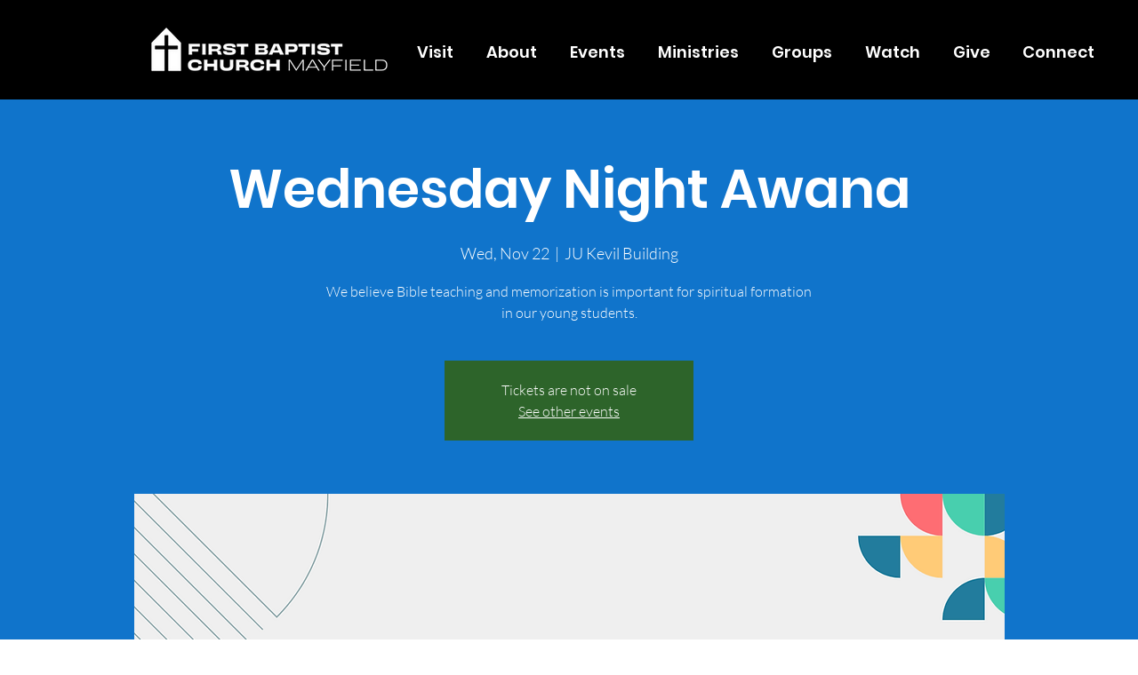

--- FILE ---
content_type: application/javascript
request_url: https://static.parastorage.com/services/form-app/1.2390.0/client-viewer/6454.chunk.min.js
body_size: 3495
content:
"use strict";(("undefined"!=typeof self?self:this).webpackJsonp__wix_form_app=("undefined"!=typeof self?self:this).webpackJsonp__wix_form_app||[]).push([[6454],{75955:(e,o,t)=>{t.r(o),t.d(o,{classes:()=>i,cssStates:()=>l,keyframes:()=>s,layers:()=>c,namespace:()=>r,st:()=>h,stVars:()=>a,style:()=>d,vars:()=>n});var r="ouNmdzr",i={root:"smJT6UM",focusRing:"s__6rxecA",container:"s__1FpI6P",core:"st2P0hH",icon:"smRkwlL",label:"sjdj9s5",iconToolTip:"sH4bNZ_",errorIcon:"s__1bYUMh",suffixed:"sYMwdS5",suffix:"sda0vCj",disabled:"sinwPTy"},s={},c={},a={},n={"wix-color-1":"--wix-color-1","wix-color-8":"--wix-color-8","wix-color-5":"--wix-color-5","wix-color-4":"--wix-color-4","wix-color-29":"--wix-color-29","wst-primary-background-color-rgb":"--wst-primary-background-color-rgb","wst-paragraph-2-color-rgb":"--wst-paragraph-2-color-rgb","wst-system-disabled-color-rgb":"--wst-system-disabled-color-rgb","wst-system-error-color-rgb":"--wst-system-error-color-rgb","wst-links-and-actions-color-rgb":"--wst-links-and-actions-color-rgb","wix-ui-tpa-checkbox-text-color":"--wix-ui-tpa-checkbox-text-color","wix-ui-tpa-checkbox-border-color":"--wix-ui-tpa-checkbox-border-color","wix-ui-tpa-checkbox-icon-color":"--wix-ui-tpa-checkbox-icon-color","wix-ui-tpa-checkbox-hover-icon-color":"--wix-ui-tpa-checkbox-hover-icon-color","wix-ui-tpa-checkbox-disabled-icon-color":"--wix-ui-tpa-checkbox-disabled-icon-color","wix-ui-tpa-checkbox-disabled-box-border-color":"--wix-ui-tpa-checkbox-disabled-box-border-color","wix-ui-tpa-checkbox-box-border-color":"--wix-ui-tpa-checkbox-box-border-color","wix-ui-tpa-checkbox-box-border-radius":"--wix-ui-tpa-checkbox-box-border-radius","wix-ui-tpa-checkbox-box-color":"--wix-ui-tpa-checkbox-box-color","wix-ui-tpa-checkbox-label-font":"--wix-ui-tpa-checkbox-label-font","wix-ui-tpa-checkbox-disabled-label-color":"--wix-ui-tpa-checkbox-disabled-label-color","wix-ui-tpa-checkbox-error-color":"--wix-ui-tpa-checkbox-error-color","wix-ui-tpa-checkbox-error-message-min-height":"--wix-ui-tpa-checkbox-error-message-min-height","wix-ui-tpa-checkbox-input-main-border-opacity":"--wix-ui-tpa-checkbox-input-main-border-opacity","wix-ui-tpa-checkbox-input-hover-border-color":"--wix-ui-tpa-checkbox-input-hover-border-color","wix-ui-tpa-checkbox-input-background-color":"--wix-ui-tpa-checkbox-input-background-color","wix-ui-tpa-checkbox-input-size":"--wix-ui-tpa-checkbox-input-size","wix-ui-tpa-checkbox-input-background-opacity":"--wix-ui-tpa-checkbox-input-background-opacity","wix-ui-tpa-checkbox-input-hover-background-color":"--wix-ui-tpa-checkbox-input-hover-background-color","wix-ui-tpa-checkbox-input-hover-background-opacity":"--wix-ui-tpa-checkbox-input-hover-background-opacity","wix-ui-tpa-checkbox-input-checked-background-color":"--wix-ui-tpa-checkbox-input-checked-background-color","wix-ui-tpa-checkbox-input-checked-background-opacity":"--wix-ui-tpa-checkbox-input-checked-background-opacity","wix-ui-tpa-checkbox-input-disabled-background-color":"--wix-ui-tpa-checkbox-input-disabled-background-color","wix-ui-tpa-checkbox-input-disabled-background-opacity":"--wix-ui-tpa-checkbox-input-disabled-background-opacity","wix-ui-tpa-checkbox-hover-text-color":"--wix-ui-tpa-checkbox-hover-text-color","wix-ui-tpa-checkbox-input-border-width":"--wix-ui-tpa-checkbox-input-border-width","wix-ui-tpa-checkbox-input-border-radius":"--wix-ui-tpa-checkbox-input-border-radius","wix-ui-tpa-checkbox-input-hover-border-width":"--wix-ui-tpa-checkbox-input-hover-border-width","wix-ui-tpa-checkbox-input-hover-border-radius":"--wix-ui-tpa-checkbox-input-hover-border-radius","wut-error-color":"--wut-error-color","wix-ui-tpa-checkbox-label-font-line-height":"--wix-ui-tpa-checkbox-label-font-line-height","wix-ui-tpa-checkbox-margin-inline-end":"--wix-ui-tpa-checkbox-margin-inline-end","default-error-color":"--Checkbox2793247778-default-error-color",transparent:"--Checkbox2793247778-transparent","wix-ui-tpa-checkbox-box-color-opacity":"--Checkbox2793247778-wix-ui-tpa-checkbox-box-color-opacity","wix-ui-tpa-checkbox-icon-error-border-color":"--Checkbox2793247778-wix-ui-tpa-checkbox-icon-error-border-color"},l=t.stc.bind(null,r),d=t.sts.bind(null,r),h=d},66709:(e,o,t)=>{t.r(o),t.d(o,{classes:()=>i,cssStates:()=>l,keyframes:()=>s,layers:()=>c,namespace:()=>r,st:()=>h,stVars:()=>a,style:()=>d,vars:()=>n});var r="o_diI5t",i={root:"sIz8MDw",srOnly:"s_qEF4v",box:"s__3v3SCP",nativeCheckbox:"s__2eDfwO",childContainer:"sXc5Wi2"},s={},c={},a={},n={},l=t.stc.bind(null,r),d=t.sts.bind(null,r),h=d},99372:(e,o,t)=>{t.d(o,{X:()=>y});var r=t(27762),i=t(95685),s=t.n(i),c=t(9737);const a=({size:e,...o})=>r.createElement("svg",{viewBox:"0 0 16 16",fill:"currentColor",width:e||"16",height:e||"16",...o},r.createElement("path",{d:"M4 7h8v2H4z"}));a.displayName="IndeterminateXSmall";var n=a;const l=({size:e,...o})=>r.createElement("svg",{viewBox:"0 0 16 16",fill:"currentColor",width:e||"16",height:e||"16",...o},r.createElement("path",{fillRule:"evenodd",d:"M2.58594 8.13691L6.78515 12.3361L13.4144 5.70691L11.2932 3.58569L6.78515 8.09369L4.70715 6.01569L2.58594 8.13691Z",clipRule:"evenodd"}));l.displayName="CheckXBold";var d=l;const h=({size:e,...o})=>r.createElement("svg",{viewBox:"0 0 16 16",fill:"currentColor",width:e||"16",height:e||"16",...o},r.createElement("path",{fillRule:"evenodd",d:"M6.7847,10.9609 L6.07759322,10.2537932 L6.0777,10.2537932 L3.9997,8.1759 L4.70680678,7.46879322 L6.7847,9.54679322 L11.2925932,5.03879322 L11.9997,5.7459 L6.7847,10.9609 Z"}));h.displayName="CheckXSmall";var u=h;const p=({size:e,...o})=>r.createElement("svg",{viewBox:"0 0 16 16",fill:"currentColor",width:e||"16",height:e||"16",...o},r.createElement("path",{fillRule:"evenodd",d:"M11.2931 4.29297L12.7072 5.70708L6.78508 11.6292L3.29297 8.13708L4.70707 6.72297L6.78508 8.80097L11.2931 4.29297Z",clipRule:"evenodd"}));p.displayName="CheckXMedium";var b=p,x=t(52650),k=t(75955),w=t(7334),m=t(24385),f=t(66472),g=t(40555),I=t(37293),E=t(38585),_=t(47173),v=t(60144);class y extends r.Component{constructor(e){super(e),this.inputRef=r.createRef(),this._rootRef=r.createRef(),this._errorIconRef=r.createRef(),this.state={focused:!1,isErrorTooltipShown:!1,errorIconClicked:!1,isWithinRoot:!1},this.focus=e=>{this.inputRef.current&&(this.inputRef.current.focus(e),this.setState({focused:!0}))},this.showErrorTooltip=()=>{this._toggleTooltip(!0)},this.hideErrorTooltip=()=>{this._toggleTooltip(!1)},this._renderIcon=()=>{const{checked:e,indeterminate:o}=this.props,t=this.getIcon();return r.createElement("span",{className:s()(k.classes.icon),"data-hook":x.Qr.IconWrapper},e?r.createElement(t,null):o?r.createElement(n,null):"")},this._onRootFocus=()=>{const{isWithinRoot:e,errorIconClicked:o}=this.state;e||o||(this.setState({isWithinRoot:!0}),this._toggleTooltip(!0))},this._onRootKeyDown=e=>{const{id:o}=document.activeElement||{};document.activeElement&&(o===this._errorIconId&&this._wasTabClicked(e)||o===this._checkboxId&&this._wasShiftTabClicked(e))&&(this._toggleTooltip(!1),this.setState({isWithinRoot:!1}))},this._wasShiftTabClicked=e=>e.shiftKey&&"Tab"===e.key,this._wasTabClicked=e=>!e.shiftKey&&"Tab"===e.key,this._onFocus=()=>{this.setState({focused:!0})},this._onBlur=()=>{this.setState({focused:!1})},this._toggleTooltip=e=>{this.setState({isErrorTooltipShown:e})},this._onErrorIconMouseDown=()=>{this.setState({errorIconClicked:!0})},this._onErrorIconClick=()=>{const{isErrorTooltipShown:e}=this.state;this._toggleTooltip(!e),this.setState({errorIconClicked:!1})},this._onClickOutside=()=>{this._rootRef.current&&!this._rootRef.current.contains(document.activeElement)&&(this._toggleTooltip(!1),this.setState({isWithinRoot:!1}))},this._getErrorSuffix=()=>{const{isErrorTooltipShown:e}=this.state,{errorMessage:o}=this.props;return r.createElement("div",{className:k.classes.iconToolTip},r.createElement(w.M,{"data-hook":x.Qr.ErrorIcon,message:o,icon:r.createElement(m.Z,{className:k.classes.errorIcon}),tooltipId:this._errorMessageId,tooltipSkin:f.y.Error,showTooltip:e,onMouseDown:this._onErrorIconMouseDown,onClick:this._onErrorIconClick,onClickOutside:this._onClickOutside,contentRef:this._errorIconRef,id:this._errorIconId}))},this.getIcon=()=>{const{checkmarkStyle:e}=this.props;return e===x.fN.Bold?d:e===x.fN.Regular?u:b},this._errorMessageId=(0,E.Z)("error-message"),this._errorIconId=(0,E.Z)("error-icon"),this._checkboxId=(0,E.Z)("checkbox")}getDataAttributes(){const{disabled:e,error:o,indeterminate:t,checked:r}=this.props,{focused:i}=this.state;return{[x.O$.Disabled]:e,[x.O$.Error]:o,[x.O$.Indeterminate]:t,[x.O$.Checked]:r,[x.O$.Focused]:i}}render(){const{theme:e,checked:o,disabled:t,label:i,error:a,errorAppearance:n,errorMessage:l,newErrorMessage:d,indeterminate:h,onChange:u,name:p,suffix:b,className:w,"aria-describedby":m,"aria-label":f,required:E,showAsterisk:_=!0,verticalAlignment:y=x.Ns.Center,lang:C}=this.props,{mobile:T}=this.context,F=this._renderIcon(),R=a&&l&&!d,L=d?g.Y:r.Fragment,S="box"===e,M={error:a,newErrorMessage:d,box:S,disabled:t,checked:!!o},D=l&&l.length>0,N=E&&_,B=(0,k.st)(k.classes.root,{disabled:t,error:a,newErrorMessage:d,checked:!!o,box:S},w),O=k.classes.container,q=d?O:B,A=(0,I.w)([m,l?this._errorMessageId:""]);return r.createElement(L,{...d&&{visible:a&&D,message:l,messageId:this._errorMessageId,className:(0,k.st)(k.classes.root,M,w),"data-hook":this.props["data-hook"],errorAppearance:n,lang:C}},r.createElement("div",{className:(0,k.st)(q,!T&&this.state.focused&&k.classes.focused),"data-hook":this.props["data-hook"],ref:this._rootRef,onFocus:this._onRootFocus,onKeyDown:this._onRootKeyDown,...this.getDataAttributes(),...d?{}:{lang:C}},r.createElement(c.I,{className:(0,k.st)(k.classes.core,{verticalAlignment:y}),checkedIcon:F,uncheckedIcon:F,indeterminateIcon:F,indeterminate:h,checked:o,onChange:u,name:p,disabled:t,ref:this.inputRef,onFocusByKeyboard:this._onFocus,onBlur:this._onBlur,"data-hook":x.Qr.CheckboxCore,"aria-invalid":a,"aria-describedby":A,"aria-label":f,id:this._checkboxId,required:E},r.createElement("div",{"data-hook":x.Qr.LabelWrapper,className:s()(k.classes.label,{[k.classes.suffixed]:!!b})},i,N&&r.createElement(v.d,null)),b&&r.createElement("div",{className:`${k.classes.label} ${k.classes.suffix}`},b),R?this._getErrorSuffix():null)))}}y.displayName="Checkbox",y.defaultProps={checked:!1,disabled:!1,label:"",error:!1,errorMessage:"",indeterminate:!1,theme:x.u_.Default,"data-hook":x.Qr.CheckboxWrapper},y.contextType=_.I},52650:(e,o,t)=>{var r,i,s,c,a;t.d(o,{Ns:()=>i,O$:()=>a,Qr:()=>c,fN:()=>s,u_:()=>r}),function(e){e.Default="default",e.Box="box"}(r||(r={})),function(e){e.Center="center",e.Top="top"}(i||(i={})),function(e){e.Regular="regular",e.Medium="medium",e.Bold="bold"}(s||(s={})),function(e){e.CheckboxWrapper="checkbox-wrapper",e.IconWrapper="icon-wrapper",e.LabelWrapper="label-wrapper",e.CheckboxCore="checkbox-core",e.ErrorIcon="error-icon"}(c||(c={})),function(e){e.Error="data-error",e.Disabled="data-disabled",e.Checked="data-checked",e.Indeterminate="data-indeterminate",e.Focused="data-focused"}(a||(a={}))},60144:(e,o,t)=>{t.d(o,{d:()=>c});var r=t(27762),i=t.n(r),s="sxDprGc";const c=({dataHook:e,...o})=>i().createElement("span",{className:s,"aria-hidden":"true","data-hook":e,...o},"*")},9737:(e,o,t)=>{t.d(o,{I:()=>a});var r=t(27762),i=t(66709),s=t(3632);const c=()=>null;class a extends r.Component{constructor(){super(...arguments),this.focusedByMouse=!1,this.state={isFocused:!1,focusVisible:!1},this.handleMouseDown=e=>{this.props.disabled||(e.preventDefault(),this.focusedByMouse=!0,this.setState({isFocused:!0}))},this.handleInputKeyDown=()=>{this.setState({focusVisible:!0})},this.handleInputBlur=e=>{this.state.isFocused&&this.setState({isFocused:!1,focusVisible:!1}),this.focusedByMouse=!1,this.props.onBlur&&this.props.onBlur(e)},this.handleInputFocus=e=>{!this.focusedByMouse&&this.props.onFocusByKeyboard&&this.props.onFocusByKeyboard(e),this.setState({isFocused:!0,focusVisible:!this.focusedByMouse})},this.handleChange=e=>{this.props.onChange({checked:!this.props.checked,...e})}}focus(e){this.checkbox?.focus(e)}render(){const{checked:e,disabled:o,error:t,indeterminate:c,indeterminateIcon:a,checkedIcon:n,uncheckedIcon:l}=this.props;return r.createElement("label",{className:(0,i.st)(i.classes.root,{checked:e,disabled:o,readonly:this.props.readOnly,error:t,indeterminate:c,focus:this.state.isFocused,"focus-visible":this.state.focusVisible},this.props.className),onMouseDown:this.handleMouseDown,...(0,s._)(this.props)},r.createElement("input",{type:"checkbox",className:i.classes.nativeCheckbox,onClick:e=>e.stopPropagation(),onChange:this.handleChange,onKeyDown:this.handleInputKeyDown,onFocus:this.handleInputFocus,onBlur:this.handleInputBlur,ref:e=>this.checkbox=e,checked:e,disabled:o,readOnly:this.props.readOnly,tabIndex:this.props.tabIndex,id:this.props.id,required:this.props.required,autoFocus:this.props.autoFocus,name:this.props.name,"aria-controls":this.props["aria-controls"],"aria-label":this.props["aria-label"],"aria-invalid":this.props["aria-invalid"],"aria-describedby":this.props["aria-describedby"]}),r.createElement("span",{className:i.classes.box},this.props.indeterminate?a:this.props.checked?n:l),this.props.children?r.createElement("div",{className:i.classes.childContainer},this.props.children):null)}}a.displayName="CoreCheckbox",a.defaultProps={onChange:c,checked:!1,indeterminate:!1,tabIndex:0,onBlur:c}},96454:(e,o,t)=>{t.d(o,{W:()=>F});var r=t(95685),i=t.n(r),s=t(27762),c=t.n(s),a=t(99372),n=t(18800);const l="Y1Tjcb";var d={root:"sFHdAEE",error:"sidOyUv",hover:"slyCsF3"};var h=t(51021),u=t(20011),p=t(62243),b=t(7362),x=t(96080),k=t(89054);const w="Lwo8J5",m="oOurwR",f="HFpF6t",g="DIX5XF",I="or2qHt";var E=t(13621),_=t.n(E);const v=e=>{let{label:o,required:t,disabled:r,requiredIndicatorType:a=h.nh.ASTERISK,requiredIndicatorPlacement:n=h.YI.AFTER_FIELD_TITLE,ricosTheme:l,requiredIndicatorClassName:d}=e;const u=(0,k.Xy)(l),{t:E}=(0,x.$G)(),v=function(e,o){switch(e){case h.nh.ASTERISK:return"*";case h.nh.TEXT:return o("settings.required-indicator-text");default:return""}}(a,E),y=(0,s.useMemo)(()=>{var e;if(!t)return o;const r=e=>({stringValue:e}),s={type:b.J.EXTERNAL,id:"",nodes:[],externalData:{fields:{"aria-hidden":r("true"),className:r(i()(f,d))}},textData:{text:v,decorations:[]}},c=_()(o);switch(n){case h.YI.BEFORE_FIELD_TITLE:const o=null==c?void 0:c.nodes.find(Boolean);o&&(o.nodes??=[],o.nodes.unshift(s));break;case h.YI.AFTER_FIELD_TITLE:const t=null==c||null==(e=c.nodes)?void 0:e.findLast(Boolean);t&&(t.nodes??=[],t.nodes.push(s))}return c},[t,d,v,o,n]);return(0,s.useMemo)(()=>c().createElement(p.Z,{content:y,className:i()(I,{[w]:r,[g]:n===h.YI.BEFORE_FIELD_TITLE,[m]:n===h.YI.AFTER_FIELD_TITLE}),customTheme:u}),[r,n,y,u])},y={customStyles:{p:{fontSize:"var(--wix-forms-formInputValueFont-size, 16px)",fontFamily:"var(--wix-forms-formInputValueFont-family)",fontWeight:"var(--wix-forms-formInputValueFont-weight)",fontStyle:"var(--wix-forms-formInputValueFont-style)",textDecoration:"var(--wix-forms-formInputValueFont-text-decoration)",color:"rgb(var(--wix-forms-formInputOptionColor, 0,0,0))"}}},C=e=>c().createElement(v,(0,u.Z)({ricosTheme:y},e));var T=t(19148);const F=e=>{let{id:o,label:t,disabled:r=!1,value:u=!1,onChange:p,onFocus:b,onBlur:x,hasError:k=!1,errorMessage:w,required:m,FieldLayout:f,requiredIndicatorType:g=h.nh.ASTERISK,requiredIndicatorPlacement:I=h.YI.AFTER_FIELD_TITLE}=e;const E=(0,n.F0)().includes(n.dA.INPUT_FIELDS_HOVER),_=(0,s.useRef)(null),v=(0,s.useCallback)(e=>{null==p||p(e.checked)},[p]);return(0,T.q3)(()=>{var e;null==(e=_.current)||e.focus({preventScroll:!0})},o),c().createElement(f,{fieldId:o,renderLabel:()=>null,renderInput:()=>c().createElement("div",{onBlur:x,onFocus:b},c().createElement(a.X,{newErrorMessage:!0,className:i()(l,d.root,d.checkbox,{[d.error]:k,[d.hover]:E}),label:c().createElement(C,{label:t,disabled:r,required:m,requiredIndicatorType:g,requiredIndicatorPlacement:I}),checked:Boolean(u),onChange:v,disabled:r,error:k,errorMessage:w,required:m,showAsterisk:!1,ref:_})),renderDescription:()=>null})}}}]);
//# sourceMappingURL=6454.chunk.min.js.map